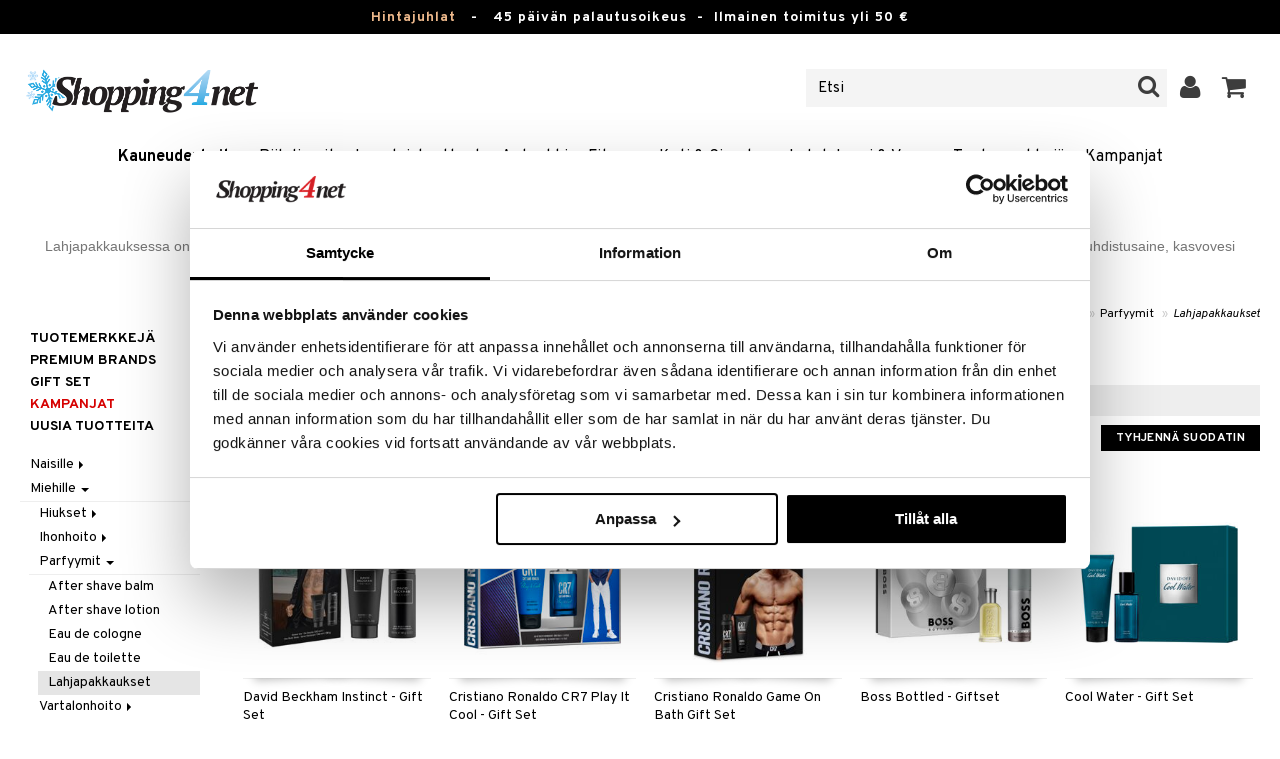

--- FILE ---
content_type: text/html; charset=utf-8
request_url: https://www.shopping4net.fi/Kauneudenhoito/Miehille/Parfyymit/Lahjapakkaukset.htm
body_size: 19615
content:


<!doctype html>
    <html class="no-js" 
    xmlns:og="http://opengraphprotocol.org/schema/"
    xmlns:fb="http://www.facebook.com/2008/fbml"
    xml:lang="fi-FI" lang="fi-FI">
    
<head>
	<meta charset="utf-8">
	<meta http-equiv="X-UA-Compatible" content="IE=edge,chrome=1">

	<title>Lahjapakkaukset - parfyymit - miehille | Shopping4net</title>

	<meta http-equiv="content-language" content="fi-FI" />
    <meta name="keywords" content="parfyymit, meikit, ihonhoito, kauneudenhoitotuotteet, kosmetiikka, lahjapakkaukset" />
    <meta name="description" content="Shopping4netist&auml; l&ouml;yd&auml;t laajan valikoiman meikkej&auml;, parfyymeja ja muita kauneudenhoitotuotteita esim. kategoriasta parfyymit - miehille l&ouml;yd&auml;t lahjapakkaukset." />
    <meta name="robots" content="index, follow" />
    <meta name="GOOGLEBOT" content="INDEX, FOLLOW" /> 
    <meta name="copyright" content="Copyright &copy;2026 - Shopping4net AB" />
	<meta name="viewport" content="width=device-width, initial-scale=1, maximum-scale=1" />
	
	
    

    <link href="//fonts.googleapis.com/css?family=Overpass:400,400i,600,700" rel="stylesheet" type="text/css">

	<link rel="stylesheet" href="/partner/shopping4net/css/shopping4net.min.css?v=251121100126">
    
    <link rel="shortcut icon" type="image/x-icon" href="/partner/shopping4net/favicon.ico?v=161018123302" />
    <link rel="image_src" type="image/png" href="/Common/Grpx/MainPage/S4n-logo-white-SE.png?v=251215093215" />
    
    <link rel="apple-touch-icon" sizes="144x144" href="/apple-touch-icon-144x144.png" />
    <link rel="apple-touch-icon" sizes="114x114" href="/apple-touch-icon-114x114.png" />
    <link rel="apple-touch-icon" sizes="72x72" href="/apple-touch-icon-72x72.png" />
    <link rel="apple-touch-icon" href="/apple-touch-icon.png" />


    <script type="text/javascript" src="/Common/Script/modernizr-2.6.1-respond-1.1.0.min.js"></script>
    <script type="text/javascript" src="/Common/Script/jquery-1.7.2.min.js"></script>
    <script type="text/javascript" src="/Common/Script/jquery.autocomplete.js"></script>
	<script type="text/javascript" src="/Common/Script/jquery.ba-dotimeout.min.js"></script>
	<script type="text/javascript" src="/Common/Script/jquery.validate.js"></script>
	<script type="text/javascript" src="/Common/Script/fsbase.js?v=230322152156"></script>
    <script type="text/javascript" src="/Common/Script/bootstrap.min.js"></script>

	<script type="text/javascript" src="/partner/shopping4net/script/newsletter.aspx?v=121019113058"></script>
    <link rel="canonical" href="https://www.shopping4net.fi/Kauneudenhoito/Miehille/Parfyymit/Lahjapakkaukset.htm" />
    
    <script id="Cookiebot" src="https://consent.cookiebot.com/uc.js" data-cbid="73c5e88f-02c7-4bae-a2ed-d6a05870fbd5" data-blockingmode="auto" type="text/javascript"></script>
<script data-cookieconsent="ignore">
    window.dataLayer = window.dataLayer || [];
    function gtag() {
        dataLayer.push(arguments);
    }
    gtag("consent", "default", {
        ad_personalization: "denied",
        ad_storage: "denied",
        ad_user_data: "denied",
        analytics_storage: "denied",
        functionality_storage: "denied",
        personalization_storage: "denied",
        security_storage: "granted",
        wait_for_update: 500,
    });
    gtag("set", "ads_data_redaction", true);
    gtag("set", "url_passthrough", true);
</script>

    
    <script async src="https://www.googletagmanager.com/gtag/js?id=G-S6T31C8XE4"></script><script> window.dataLayer = window.dataLayer || []; function gtag(){dataLayer.push(arguments);} gtag('js', new Date()); gtag('config', 'G-S6T31C8XE4'); gtag('config', 'AW-11067128067');</script>
    
        
	
    

        
</head>

<body class="country5 division7 C702-1-5">
<form name="aspnetForm" method="post" action="/Kauneudenhoito/Miehille/Parfyymit/Lahjapakkaukset.htm" id="aspnetForm">
<div>
<input type="hidden" name="__EVENTTARGET" id="__EVENTTARGET" value="" />
<input type="hidden" name="__EVENTARGUMENT" id="__EVENTARGUMENT" value="" />
<input type="hidden" name="__LASTFOCUS" id="__LASTFOCUS" value="" />
<input type="hidden" name="__VIEWSTATE" id="__VIEWSTATE" value="/[base64]" />
</div>

<script type="text/javascript">
//<![CDATA[
var theForm = document.forms['aspnetForm'];
if (!theForm) {
    theForm = document.aspnetForm;
}
function __doPostBack(eventTarget, eventArgument) {
    if (!theForm.onsubmit || (theForm.onsubmit() != false)) {
        theForm.__EVENTTARGET.value = eventTarget;
        theForm.__EVENTARGUMENT.value = eventArgument;
        theForm.submit();
    }
}
//]]>
</script>


<script src="/WebResource.axd?d=3AHth1Ib422Whd7ZEb51FrVuAvyxloGWH3uo3LAMbNcYnKYXOSFGlhpuQ4DnLJrnsrqnoYze23AMxoUETjSC95z4QXzvbZVxrGKedZGUGH41&amp;t=638901845280000000" type="text/javascript"></script>


<script src="/ScriptResource.axd?d=3wjjscZcFoU_JK2B62HFjamDIvy9J0fKZnmHGAumubc0-141ESac6waXXebd265VCocacJhS2y1OMKWlctHChIkNabug2Du71Q4APWVtACoRdAY8KPKCFhcWbLbW6zrVDtRNTJlCQ4AgOx8sYjJthoBplqqEIO5Z62l-1fYvqk41&amp;t=32e5dfca" type="text/javascript"></script>
<script src="/ScriptResource.axd?d=q6rOkcV0y3F868wUKhRq_6XhGakp1r8frWqPG_jNerS6petYXz4ycsD1nCkw5aUWkwdncWkfNOzmCXTbNMmsghMjp2OYGNr8ouBzDJmKcB9bzxTlcEOAunEbGeDNyOEK3EL3UnlizWJVxzYeJ11Uvj5gginTBS3JYSjnDShofCDUVC-IlwWAD8MmNTmIZjEC0&amp;t=32e5dfca" type="text/javascript"></script>
<div>

	<input type="hidden" name="__VIEWSTATEGENERATOR" id="__VIEWSTATEGENERATOR" value="3D3CF127" />
	<input type="hidden" name="__EVENTVALIDATION" id="__EVENTVALIDATION" value="/wEdACrmMjT6luwGaad2xZ5rAgMM/EzBZtHTZzXBAEMVYhUUMZzBdK+F7Cjij1d0rgPaCZStRno4K1Gnw08pab3CTGwtgA/cMdT3xZnOhqoVRI5O35tZXc1pYPjMvDttTgJX3NmtbWCS/h/hsCKA1CGfSBCvow9afQ88Shr3ZfLc/h26T6etoQdIgPGfzky1wsb83bcx7GwFS0stfckflUxaJBSLC3GRlrcBc8oiyMawJIVENeNObLYj/7usg7bGqM2K5D5A55hkJJ6W+1uZTVfTOZiyIPNrArp/6z5/uPRUcy24P9zEPaBnhWgui34QvIr9TxrVtXlfWMYV9sRGgLOWIs32cgfgrWTA9YGUXLsOy4hSc6MiQYXZkzigDxhPG5R6o+2fVmTYhSI6lHAFPXXVmGJRi7tCs3p5G3C1FhfZ6BDAtrwCu6vc99Ele7Z9LiPcH5p4SxmuLe2rWFjArQfK6NwFD2icId/IoZrSjj5BELP4Uu1ti8PYhzrFZXQYPfl24uzsXeleR0+/2itZjUqasKiBk9caf+zdjCKOANHk/rVTl334EB6Q03caspWhg/Sj4XEEpXMYEEdVQKQV5hR9gXNg/xWcRGjbAGDQdDMlGAyqFs/mvfnfDGWcFD6dTewIjcIB+Pj3fJwGMr+x/vsjr1k+fal9qnswfubqTGVS0MFRn1YF12ueyXiQtTkw+AZ5WcL4EJirnE4ADX233ylaF1DchHWNxRM9rfkXyRojeKRhfqTdwMmytjCtzUrLLB6yjyixmBzjsOh6HcovbCGNuyQ01z7EH1J02phF/T5AGNs3UqRguLKWNHkeNiA037zbLKbjrD8+NNg7UYHyAT06YyIijH+mYKUnNn9Krs+StRJJt5ok/31YEuWbAsqOFe9PSOeTDC5Lk6ngLg1sA52h1atOnCkJQDEQpla+a0wLjFUicg==" />
</div>
    
                         

    <script type="text/javascript">
//<![CDATA[
Sys.WebForms.PageRequestManager._initialize('ctl00$ScriptManager1', 'aspnetForm', ['tctl00$upnlSiteNav','','tctl00$SimpleCart$upnlSimpleCart','','tctl00$upnlSendPassword',''], [], [], 90, 'ctl00');
//]]>
</script>


    <div id="outer-wrap">
    <div id="inner-wrap">
    
    <div id="ctl00_upnlSiteNav">
	
            <nav id="site-nav" class="navbar navbar-inverse">
                <div class="top-border"><a href="/Kampanja.htm?KID=24331" style="color:#EDB88B;">Hintajuhlat</a>&nbsp;&nbsp;&nbsp;-&nbsp;&nbsp;&nbsp;<span class="top-border-extra1">45 päivän palautusoikeus&nbsp;&nbsp;-&nbsp;&nbsp;</span>Ilmainen toimitus yli 50 €</div>
                <div class="navbar-inner">
                    <div class="container-fluid">

                            
                            <a class="btn btn-menu" data-toggle="nav" title="Valikko">
                                <i class="icon-reorder icon-light"></i>
                            </a>
                        
                    
                        <a class="brand" href="https://www.shopping4net.fi"><img id="logo" src="/Common/Grpx/MainPage/S4n-logo-white-SE.png?v=251215093215" alt="Shopping4net" /></a>
                        
                        <div id="site-nav-controls">
                        
                            
                            <div id="cart-button" class="pull-right">
                                <a href="#cart" class="btn btn-cart" role="button" data-toggle="modal" title="Ostoskori"><i class="icon-shopping-cart"></i> <span class="btn-label">Ostoskori</span></a>
                            </div>
                            
                            
                            <div id="login-button" class="pull-right">
                                
                                
                                    <a href="https://www.shopping4net.fi/Kirjaudu-sisaeaen.htm" class="btn" title="Kirjaudu sisään">
                                        <i class="icon-user icon-light"></i>
                                    </a>
                                
                            </div>
                            
                            
                            <div id="search-container">
                                <div id="search-button" class="pull-right">
                                    <a href="#search-form" class="btn btn-search" data-toggle="search">
                                        <i class="icon-search"></i>
                                    </a>
                                </div>    
                                <div id="search-form" class="navbar-form pull-right">
                                    

<script type="text/javascript">
$(document).ready(function() { 
    // SIMPLESEARCH
    $("#search-form input[type='text']").focus(function() { this.select(); });
    //$("#search label").inFieldLabels({ fadeOpacity: 0.1 });
    $("#search-form input[type='text']").autocomplete("/SimpleSearchHandler.ashx", {
        selectFirst: false,
        minChars: 3,
        scrollHeight: 500,
        width: 322,
        max: 0,
        matchContains: true,
        cacheLength: 10,
        extraParams: { country: 5, partner: 1 },
        formatItem: function(data, i, n, value) {
            //make the suggestion look nice
            return "<div class=\"division" + value.split("::")[2] + "\"><img src=\"" + value.split("::")[3] + "\" /> " + value.split("::")[0] + "</div>";
        },
        formatResult: function(data, value) {
            //only show the suggestions and not the URLs in the list
            return value.split("::")[0];
        }
    }).result(function(event, data, formatted) {
        //redirect to the URL in the string
        var pieces = formatted.split("::");
        window.location.href = pieces[1];
    });
});
</script>

<div id="ctl00_searchUC_pnlSimpleSearch" class="input-append site-nav-search" onkeypress="javascript:return WebForm_FireDefaultButton(event, &#39;ctl00_searchUC_btnSimpleSearch&#39;)">
		
    <input name="ctl00$searchUC$tbSimpleSearch" type="text" id="ctl00_searchUC_tbSimpleSearch" placeholder="Etsi" /><a id="ctl00_searchUC_btnSimpleSearch" class="btn" UseSubmitBehavior="false" href="javascript:__doPostBack(&#39;ctl00$searchUC$btnSimpleSearch&#39;,&#39;&#39;)"><i class="icon-search"></i></a>

	</div>

                                </div>
                            </div>
                            
                        </div>



                    </div>
                </div>
                
                <div class="navbar-divisions">
                    <div class="container-fluid">
                        <a href="#" class="hidden-desktop divisions-toggle" data-toggle="divisions">
                            <strong>Kauneudenhoito</strong>
                            <i class="icon-chevron-down"></i>
                            <i class="icon-chevron-up"></i>
                        </a>
                        <ul class="division-list">
                            <li id="shopsmenu7" class="active"><a title="Tervetuloa kauneudenhoidon verkkokauppaan " href="https://www.shopping4net.fi/Kauneudenhoito.htm">Kauneudenhoito
</a></li><li id="shopsmenu1"><a title="Piilolinssit " href="https://www.shopping4net.fi/Piilolinssit.htm">Piilolinssit
</a></li><li id="shopsmenu5"><a title="Tervetuloa luontaistuotteiden verkkokauppaan " href="https://www.shopping4net.fi/Luontaistuotteet.htm">Luontaistuotteet
</a></li><li id="shopsmenu10"><a title="Apteekki " href="https://www.shopping4net.fi/Apteekki.htm">Apteekki
</a></li><li id="shopsmenu4"><a title="Osasto ravintolisille, proteiineille ja fittness-tuotteille " href="https://www.shopping4net.fi/Fitness.htm">Fitness
</a></li><li id="shopsmenu11"><a title="Koti & Sisustus " href="https://www.shopping4net.fi/Koti.htm">Koti & Sisustus
</a></li><li id="shopsmenu8"><a title="Lelut, pelit ja vauvatarvikkeet " href="https://www.shopping4net.fi/Leikkikalut.htm">Lelut, Lapsi & Vauva
</a></li><li id="shopsmenu3"><a title="Tervetuloa tulostustarvikkeiden verkkokauppaan " href="https://www.shopping4net.fi/Tulostustarvikkeet.htm">Tulostus
</a></li><li id="shopsmenubrand"><a title="Näytä kaikki tuotemerkit" href="https://www.shopping4net.fi/Tuotemerkkejae.htm">Tuotemerkkejä</a></li><li id="shopsmenucampaign"><a title="Näytä kaikki kampanjat" href="https://www.shopping4net.fi/Kampanja.htm">Kampanjat</a></li>
                        </ul>
                    </div>
                </div>

                
            </nav>
            
        
</div>

    
    <div id="ctl00_cphHeader_pnlHeader" class="jumbo visible-desktop">
	
        <header class="container-fluid">
            <div class="row-fluid">
                <!-- RELATED/EXTRA CONTENT -->
                <div id="ctl00_cphHeader_pnlIntro" class="span12 info">
		
                    <h1>Lahjapakkaukset</h1>
                    <p>Lahjapakkauksessa on yleens&auml; yksi normaalihintainen tuote ja sen lis&auml;ksi samaan sarjaan kuuluva tuote/tuotteet kokeiltavaksi. Kasvovoiteen mukana voi olla esim. puhdistusaine, kasvovesi tai kuorintavoide.</p>
                
	</div>
                <!-- /RELATED/EXTRA CONTENT -->
            </div>
        </header>
    
</div>

        
    <div id="page" class="container-fluid">
        
        
    
     

    <nav id="breadcrumbs">
        

<ul class="breadcrumb">
    <li><a href="https://www.shopping4net.fi" title="Shopping4net.fi | Piilolinssit mustepatruunat linssit parfyymit meikit luontaistuotteet">Shopping4net</a> <span class="divider">&raquo;</span></li><li><a href="https://www.shopping4net.fi/Kauneudenhoito.htm" title="meikit, parfyymit, ihonhoito, kauneudenhoitotuotteet, kosmetiikka">Kauneudenhoito</a> <span class="divider">&raquo;</span></li><li><a href="https://www.shopping4net.fi/Kauneudenhoito.htm" title="Kauneudenhoito, Miehille">Miehille</a> <span class="divider">&raquo;</span></li><li><a href="https://www.shopping4net.fi/Kauneudenhoito.htm" title="Kauneudenhoito, Miehille, Parfyymit">Parfyymit</a> <span class="divider">&raquo;</span></li><li class="active"><a href="https://www.shopping4net.fi/Kauneudenhoito/Miehille/Parfyymit/Lahjapakkaukset.htm" title="Kauneudenhoito, Miehille, Parfyymit, Lahjapakkaukset">Lahjapakkaukset</a></li>
</ul>
    </nav>

    <div class="row-fluid">

        <div id="main-content" class="span10 pull-right">

            
            
            <div class="row-fluid">
            
                <div class="span6 list-heading">
                    <h2 style="margin: 0;">Lahjapakkaukset</h2>
                </div>
            </div>

            <div id="ctl00_cphMain_pnlMainContent" class="product-list-container">
	
                <div id="ctl00_cphMain_pnlFilterSorting">
		
                    <div style="text-align:center">
                        <h2>Järjestä tai suodata jotta löydät suosikkisi helposti:</h2>
                    </div>
                    <div class="list-controls clearfix">
                        
                        <select name="ctl00$cphMain$ddlBrandFilter" onchange="javascript:setTimeout(&#39;__doPostBack(\&#39;ctl00$cphMain$ddlBrandFilter\&#39;,\&#39;\&#39;)&#39;, 0)" id="ctl00_cphMain_ddlBrandFilter">
			<option selected="selected" value="">N&#228;yt&#228; kaikki (Tuotemerkki)</option>
			<option value="HB">Boss</option>
			<option value="EE">CARL&amp;SON</option>
			<option value="X3">Cristiano Ronaldo</option>
			<option value="DB">David Beckham</option>
			<option value="DO">Davidoff</option>
			<option value="GB">Gant</option>
			<option value="KL">Karl Lagerfeld</option>
			<option value="MK">Michael Kors</option>
			<option value="P3">Police</option>
			<option value="TH">Tommy Hilfiger</option>

		</select>
                        
                        <select name="ctl00$cphMain$ddlSorting" onchange="javascript:setTimeout(&#39;__doPostBack(\&#39;ctl00$cphMain$ddlSorting\&#39;,\&#39;\&#39;)&#39;, 0)" id="ctl00_cphMain_ddlSorting">
			<option value="2">Hinta (edullisin ensin)</option>
			<option value="3">Hinta (kallein ensin)</option>
			<option value="6">Kampanja</option>
			<option value="0">Nimi (A-&#214;)</option>
			<option value="1">Nimi (&#214;-A)</option>
			<option selected="selected" value="5">J&#228;rjestys: Suosituimmuus</option>
			<option value="8">Tuotemerkki</option>
			<option value="4">Uusimmat tuotteet</option>

		</select>
                        <a href="https://www.shopping4net.fi/Kauneudenhoito/Miehille/Parfyymit/Lahjapakkaukset.htm" id="ctl00_cphMain_aResetFilter" class="btn btn-primary pull-right">Tyhjennä suodatin</a>
                    </div>
                
	</div>
            
                
                
                        
                        
                        
                            <ul class="product-list thumbnails">
                        
                            <li id="ctl00_cphMain_rptProductList_ctl00_liProductList" class="product span2 item0">
                                

<div style="position: absolute;">

</div>

<a href="https://www.shopping4net.fi/Kauneudenhoito/Miehille/Parfyymit/Lahjapakkaukset/Beyond-Forever-Gift-Set.htm" id="ctl00_cphMain_rptProductList_ctl00_product_list_item_aProduct" class="thumbnail">
    <div class="image-container">
        
        <img src="/Common/PCCs/Products/Grpx/C4Net/Img-CDBH3-DB-1-XX-XX-small.jpg" id="ctl00_cphMain_rptProductList_ctl00_product_list_item_imgProduct" class="product-image" alt="David Beckham Instinct - Gift Set" />
        
    </div>
    
    <p class="caption">
        <strong class="name2l">David Beckham Instinct - Gift Set</strong><br />
        <span class="manufacturer">David Beckham</span>
        <small class="desc">Instinct shower gel 150ml + deodorant spray 150ml</small>
    </p>
    
    

<span class="prices">
    <span class="price"><strong><span class="amount">14,12</span> <span class="currency">€</span></strong></span>
    
    <span class="price-rec"></span>
    
    
</span>

    
    <input type="hidden" name="ctl00$cphMain$rptProductList$ctl00$product_list_item$hdnArticleID" id="ctl00_cphMain_rptProductList_ctl00_product_list_item_hdnArticleID" />
    
    
    
    
</a>
                            </li>
                        
                        
                        
                        
                            <li id="ctl00_cphMain_rptProductList_ctl01_liProductList" class="product span2 item1">
                                

<div style="position: absolute;">

</div>

<a href="https://www.shopping4net.fi/Kauneudenhoito/Miehille/Parfyymit/Lahjapakkaukset/CR7-Game-on-Gift-Set-30ml.htm" id="ctl00_cphMain_rptProductList_ctl01_product_list_item_aProduct" class="thumbnail">
    <div class="image-container">
        
        <img src="/Common/PCCs/Products/Grpx/C4Net/Img-CCR19-X3-1-XX-XX-small.jpg" id="ctl00_cphMain_rptProductList_ctl01_product_list_item_imgProduct" class="product-image" alt="Cristiano Ronaldo CR7 Play It Cool - Gift Set" />
        
    </div>
    
    <p class="caption">
        <strong class="name2l">Cristiano Ronaldo CR7 Play It Cool - Gift Set</strong><br />
        <span class="manufacturer">Cristiano Ronaldo</span>
        <small class="desc">CR7 Play It Cool edt 30 ml + suihkugeeli 150 ml</small>
    </p>
    
    

<span class="prices">
    <span class="price"><strong><span class="amount">27,95</span> <span class="currency">€</span></strong></span>
    
    <span class="price-rec"></span>
    
    
</span>

    
    <input type="hidden" name="ctl00$cphMain$rptProductList$ctl01$product_list_item$hdnArticleID" id="ctl00_cphMain_rptProductList_ctl01_product_list_item_hdnArticleID" />
    
    
    
    
</a>
                            </li>
                        
                        
                        
                        
                            <li id="ctl00_cphMain_rptProductList_ctl02_liProductList" class="product span2 item2">
                                

<div style="position: absolute;">

</div>

<a href="https://www.shopping4net.fi/Kauneudenhoito/Miehille/Parfyymit/Lahjapakkaukset/Cristiano-Ronaldo-Game-On-Bath-Gift-Set.htm" id="ctl00_cphMain_rptProductList_ctl02_product_list_item_aProduct" class="thumbnail">
    <div class="image-container">
        
        <img src="/Common/PCCs/Products/Grpx/C4Net/Img-CCR26-X3-1-XX-XX-small.jpg" id="ctl00_cphMain_rptProductList_ctl02_product_list_item_imgProduct" class="product-image" alt="Cristiano Ronaldo Game On Bath Gift Set" />
        
    </div>
    
    <p class="caption">
        <strong class="name2l">Cristiano Ronaldo Game On Bath Gift Set</strong><br />
        <span class="manufacturer">Cristiano Ronaldo</span>
        <small class="desc">Cristiano Ronaldo CR7 Game On - vartalosuihke 150 ml + suihkugeeli 150 ml</small>
    </p>
    
    
    <span class="watch">Seuraa</span>
    <input type="hidden" name="ctl00$cphMain$rptProductList$ctl02$product_list_item$hdnArticleID" id="ctl00_cphMain_rptProductList_ctl02_product_list_item_hdnArticleID" />
    
    
    
    
</a>
                            </li>
                        
                        
                        
                        
                            <li id="ctl00_cphMain_rptProductList_ctl03_liProductList" class="product span2 item3">
                                

<div style="position: absolute;">

</div>

<a href="https://www.shopping4net.fi/Kauneudenhoito/Miehille/Parfyymit/Lahjapakkaukset/Boss-Bottled-Giftset.htm" id="ctl00_cphMain_rptProductList_ctl03_product_list_item_aProduct" class="thumbnail">
    <div class="image-container">
        
        <img src="/Common/PCCs/Products/Grpx/C4Net/Img-CBHB3-HB-1-XX-XX-small.jpg" id="ctl00_cphMain_rptProductList_ctl03_product_list_item_imgProduct" class="product-image" alt="Boss Bottled - Giftset" />
        
    </div>
    
    <p class="caption">
        <strong class="name2l">Boss Bottled - Giftset</strong><br />
        <span class="manufacturer">Boss</span>
        <small class="desc">Boss Bottled Eau de toilette 50ml + Boss Bottled Deodorant Spray 150ml</small>
    </p>
    
    

<span class="prices">
    <span class="price"><strong><span class="amount">95,94</span> <span class="currency">€</span></strong></span>
    
    <span class="price-rec"></span>
    
    
</span>

    
    <input type="hidden" name="ctl00$cphMain$rptProductList$ctl03$product_list_item$hdnArticleID" id="ctl00_cphMain_rptProductList_ctl03_product_list_item_hdnArticleID" />
    
    
    
    
</a>
                            </li>
                        
                        
                        
                        
                            <li id="ctl00_cphMain_rptProductList_ctl04_liProductList" class="product span2 item4">
                                

<div style="position: absolute;">

</div>

<a href="https://www.shopping4net.fi/Kauneudenhoito/Miehille/Parfyymit/Lahjapakkaukset/Cool-Water-Gift-Set.htm" id="ctl00_cphMain_rptProductList_ctl04_product_list_item_aProduct" class="thumbnail">
    <div class="image-container">
        
        <img src="/Common/PCCs/Products/Grpx/C4Net/Img-CCOO5-DO-1-XX-XX-small.jpg" id="ctl00_cphMain_rptProductList_ctl04_product_list_item_imgProduct" class="product-image" alt="Cool Water - Gift Set" />
        
    </div>
    
    <p class="caption">
        <strong class="name2l">Cool Water - Gift Set</strong><br />
        <span class="manufacturer">Davidoff</span>
        <small class="desc">Cool Water Eau de Toilette 40 ml + Suihkugeeli 75 ml</small>
    </p>
    
    

<span class="prices">
    <span class="price"><strong><span class="amount">34,95</span> <span class="currency">€</span></strong></span>
    
    <span class="price-rec"></span>
    
    
</span>

    
    <input type="hidden" name="ctl00$cphMain$rptProductList$ctl04$product_list_item$hdnArticleID" id="ctl00_cphMain_rptProductList_ctl04_product_list_item_hdnArticleID" />
    
    
    
    
</a>
                            </li>
                        
                        
                        
                        
                            <li id="ctl00_cphMain_rptProductList_ctl05_liProductList" class="first product span2 item5">
                                

<div style="position: absolute;">

</div>

<a href="https://www.shopping4net.fi/Kauneudenhoito/Miehille/Parfyymit/Lahjapakkaukset/Carl-Son-Stay-Fresh-Kit.htm" id="ctl00_cphMain_rptProductList_ctl05_product_list_item_aProduct" class="thumbnail">
    <div class="image-container">
        
        <img src="/Common/PCCs/Products/Grpx/C4Net/Img-CCS18-EE-1-XX-XX-small.jpg" id="ctl00_cphMain_rptProductList_ctl05_product_list_item_imgProduct" class="product-image" alt="Carl&amp;Son Stay Fresh Kit" />
        
    </div>
    
    <p class="caption">
        <strong class="name2l">Carl&Son Stay Fresh Kit</strong><br />
        <span class="manufacturer">CARL&SON</span>
        <small class="desc">Setti miehille sis&auml;lt&auml;en Shower Gelin ja Antiperspirant Deodorantin</small>
    </p>
    
    

<span class="prices">
    <span class="price"><strong><span class="amount">24,95</span> <span class="currency">€</span></strong></span>
    
    <span class="price-rec"></span>
    
    
</span>

    
    <input type="hidden" name="ctl00$cphMain$rptProductList$ctl05$product_list_item$hdnArticleID" id="ctl00_cphMain_rptProductList_ctl05_product_list_item_hdnArticleID" />
    
    
    
    
</a>
                            </li>
                        
                        
                        
                        
                            <li id="ctl00_cphMain_rptProductList_ctl06_liProductList" class="product span2 item6">
                                

<div style="position: absolute;">

</div>

<a href="https://www.shopping4net.fi/Kauneudenhoito/Miehille/Parfyymit/Lahjapakkaukset/GANT-Gift-Set.htm" id="ctl00_cphMain_rptProductList_ctl06_product_list_item_aProduct" class="thumbnail">
    <div class="image-container">
        
        <img src="/Common/PCCs/Products/Grpx/C4Net/Img-CGN12-GB-1-XX-XX-small.jpg" id="ctl00_cphMain_rptProductList_ctl06_product_list_item_imgProduct" class="product-image" alt="GANT - Gift Set" />
        
    </div>
    
    <p class="caption">
        <strong class="name2l">GANT - Gift Set</strong><br />
        <span class="manufacturer">Gant</span>
        <small class="desc">Gant EdT 50 ml + deodoranttistick 75 g</small>
    </p>
    
    

<span class="prices">
    <span class="price"><strong><span class="amount">50,95</span> <span class="currency">€</span></strong></span>
    
    <span class="price-rec"></span>
    
    
</span>

    
    <input type="hidden" name="ctl00$cphMain$rptProductList$ctl06$product_list_item$hdnArticleID" id="ctl00_cphMain_rptProductList_ctl06_product_list_item_hdnArticleID" />
    
    <div id="ctl00_cphMain_rptProductList_ctl06_product_list_item_divEmblemBubble" class="rotated campaign gift bubble"><small>Lahja!</small></div>
    
    
</a>
                            </li>
                        
                        
                        
                        
                            <li id="ctl00_cphMain_rptProductList_ctl07_liProductList" class="product span2 item7">
                                

<div style="position: absolute;">

</div>

<a href="https://www.shopping4net.fi/Kauneudenhoito/Miehille/Parfyymit/Lahjapakkaukset/GANT-Ivy-Gift-Set.htm" id="ctl00_cphMain_rptProductList_ctl07_product_list_item_aProduct" class="thumbnail">
    <div class="image-container">
        
        <img src="/Common/PCCs/Products/Grpx/C4Net/Img-CGN13-GB-1-XX-XX-small.jpg" id="ctl00_cphMain_rptProductList_ctl07_product_list_item_imgProduct" class="product-image" alt="GANT Ivy - Gift Set" />
        
    </div>
    
    <p class="caption">
        <strong class="name2l">GANT Ivy - Gift Set</strong><br />
        <span class="manufacturer">Gant</span>
        <small class="desc">GANT Lahjasetti Ivy EdT 50 ml + Hiusten ja vartalon shampoo 200 ml</small>
    </p>
    
    

<span class="prices">
    <span class="price"><strong><span class="amount">49,95</span> <span class="currency">€</span></strong></span>
    
    <span class="price-rec"></span>
    
    
</span>

    
    <input type="hidden" name="ctl00$cphMain$rptProductList$ctl07$product_list_item$hdnArticleID" id="ctl00_cphMain_rptProductList_ctl07_product_list_item_hdnArticleID" />
    
    <div id="ctl00_cphMain_rptProductList_ctl07_product_list_item_divEmblemBubble" class="rotated campaign gift bubble"><small>Lahja!</small></div>
    
    
</a>
                            </li>
                        
                        
                        
                        
                            <li id="ctl00_cphMain_rptProductList_ctl08_liProductList" class="product span2 item8">
                                

<div style="position: absolute;">

</div>

<a href="https://www.shopping4net.fi/Kauneudenhoito/Miehille/Parfyymit/Lahjapakkaukset/Karl-Lagerfeld-Ikonik-Pour-Homme-Gift-Set.htm" id="ctl00_cphMain_rptProductList_ctl08_product_list_item_aProduct" class="thumbnail">
    <div class="image-container">
        
        <img src="/Common/PCCs/Products/Grpx/C4Net/Img-CKL13-KL-1-XX-XX-small.jpg" id="ctl00_cphMain_rptProductList_ctl08_product_list_item_imgProduct" class="product-image" alt="Karl Lagerfeld Ikonik Pour Homme - Gift Set" />
        
    </div>
    
    <p class="caption">
        <strong class="name2l">Karl Lagerfeld Ikonik Pour Homme - Gift Set</strong><br />
        <span class="manufacturer">Karl Lagerfeld</span>
        <small class="desc">Karl Lagerfeld Ikonik Pour Homme edp 60ml + 7,5ml</small>
    </p>
    
    

<span class="prices">
    <span class="price"><strong><span class="amount">48,95</span> <span class="currency">€</span></strong></span>
    
    <span class="price-rec"></span>
    
    
</span>

    
    <input type="hidden" name="ctl00$cphMain$rptProductList$ctl08$product_list_item$hdnArticleID" id="ctl00_cphMain_rptProductList_ctl08_product_list_item_hdnArticleID" />
    
    <div id="ctl00_cphMain_rptProductList_ctl08_product_list_item_divEmblemBubble" class="rotated campaign gift bubble"><small>Lahja!</small></div>
    
    
</a>
                            </li>
                        
                        
                        
                        
                            <li id="ctl00_cphMain_rptProductList_ctl09_liProductList" class="product span2 item9">
                                

<div style="position: absolute;">

</div>

<a href="https://www.shopping4net.fi/Kauneudenhoito/Miehille/Parfyymit/Lahjapakkaukset/Police-To-Be-Tattooart-For-Man-Gift-Set.htm" id="ctl00_cphMain_rptProductList_ctl09_product_list_item_aProduct" class="thumbnail">
    <div class="image-container">
        
        <img src="/Common/PCCs/Products/Grpx/C4Net/Img-CPC15-P3-1-XX-XX-small.jpg" id="ctl00_cphMain_rptProductList_ctl09_product_list_item_imgProduct" class="product-image" alt="Police Rich Guy - Gift Set" />
        
    </div>
    
    <p class="caption">
        <strong class="name2l">Police Rich Guy - Gift Set</strong><br />
        <span class="manufacturer">Police</span>
        <small class="desc">Police Rich Guy edt 30ml + suihkugeeli 100ml</small>
    </p>
    
    

<span class="prices">
    <span class="price"><strong><span class="amount">19,95</span> <span class="currency">€</span></strong></span>
    
    <span class="price-rec"></span>
    
    
</span>

    
    <input type="hidden" name="ctl00$cphMain$rptProductList$ctl09$product_list_item$hdnArticleID" id="ctl00_cphMain_rptProductList_ctl09_product_list_item_hdnArticleID" />
    
    
    
    
</a>
                            </li>
                        
                        
                        
                        
                            <li id="ctl00_cphMain_rptProductList_ctl10_liProductList" class="first product span2 item10">
                                

<div style="position: absolute;">

</div>

<a href="https://www.shopping4net.fi/Kauneudenhoito/Miehille/Parfyymit/Lahjapakkaukset/Cristiano-Ronaldo-CR7-Fearless-Gift-Set.htm" id="ctl00_cphMain_rptProductList_ctl10_product_list_item_aProduct" class="thumbnail">
    <div class="image-container">
        
        <img src="/Common/PCCs/Products/Grpx/C4Net/Img-CCR30-X3-1-XX-XX-small.jpg" id="ctl00_cphMain_rptProductList_ctl10_product_list_item_imgProduct" class="product-image" alt="Cristiano Ronaldo CR7 Fearless - Gift Set" />
        
    </div>
    
    <p class="caption">
        <strong class="name2l">Cristiano Ronaldo CR7 Fearless - Gift Set</strong><br />
        <span class="manufacturer">Cristiano Ronaldo</span>
        <small class="desc">Cristiano Ronaldo CR7 Fearless edt 30ml + suihkugeeli 150ml</small>
    </p>
    
    

<span class="prices">
    <span class="price"><strong><span class="amount">28,95</span> <span class="currency">€</span></strong></span>
    
    <span class="price-rec"></span>
    
    
</span>

    
    <input type="hidden" name="ctl00$cphMain$rptProductList$ctl10$product_list_item$hdnArticleID" id="ctl00_cphMain_rptProductList_ctl10_product_list_item_hdnArticleID" />
    
    
    
    
</a>
                            </li>
                        
                        
                        
                        
                            <li id="ctl00_cphMain_rptProductList_ctl11_liProductList" class="product span2 item11">
                                

<div style="position: absolute;">

</div>

<a href="https://www.shopping4net.fi/Kauneudenhoito/Miehille/Parfyymit/Lahjapakkaukset/Cristiano-Ronaldo-Discover-Gift-Set.htm" id="ctl00_cphMain_rptProductList_ctl11_product_list_item_aProduct" class="thumbnail">
    <div class="image-container">
        
        <img src="/Common/PCCs/Products/Grpx/C4Net/Img-CCR31-X3-1-XX-XX-small.jpg" id="ctl00_cphMain_rptProductList_ctl11_product_list_item_imgProduct" class="product-image" alt="Cristiano Ronaldo Discover - Gift Set" />
        
    </div>
    
    <p class="caption">
        <strong class="name2l">Cristiano Ronaldo Discover - Gift Set</strong><br />
        <span class="manufacturer">Cristiano Ronaldo</span>
        <small class="desc">Cristiano Ronaldo Discover Eau de toilette 30 ml + Suihkugeeli 150 ml</small>
    </p>
    
    

<span class="prices">
    <span class="price"><strong><span class="amount">27,95</span> <span class="currency">€</span></strong></span>
    
    <span class="price-rec"></span>
    
    
</span>

    
    <input type="hidden" name="ctl00$cphMain$rptProductList$ctl11$product_list_item$hdnArticleID" id="ctl00_cphMain_rptProductList_ctl11_product_list_item_hdnArticleID" />
    
    
    
    
</a>
                            </li>
                        
                        
                        
                        
                            <li id="ctl00_cphMain_rptProductList_ctl12_liProductList" class="product span2 item12">
                                

<div style="position: absolute;">

</div>

<a href="https://www.shopping4net.fi/Kauneudenhoito/Miehille/Parfyymit/Lahjapakkaukset/Michael-Kors-Pour-Homme-Gift-Set.htm" id="ctl00_cphMain_rptProductList_ctl12_product_list_item_aProduct" class="thumbnail">
    <div class="image-container">
        
        <img src="/Common/PCCs/Products/Grpx/C4Net/Img-CMK37-MK-1-XX-XX-small.jpg" id="ctl00_cphMain_rptProductList_ctl12_product_list_item_imgProduct" class="product-image" alt="Michael Kors Pour Homme - Gift Set" />
        
    </div>
    
    <p class="caption">
        <strong class="name2l">Michael Kors Pour Homme - Gift Set</strong><br />
        <span class="manufacturer">Michael Kors</span>
        <small class="desc">Michael Kors Pour Homme EdP 50 ml + Suihkugeeli 50 ml + After Shave Balm 50 ml</small>
    </p>
    
    

<span class="prices">
    <span class="price"><strong><span class="amount">99,95</span> <span class="currency">€</span></strong></span>
    
    <span class="price-rec"></span>
    
    
</span>

    
    <input type="hidden" name="ctl00$cphMain$rptProductList$ctl12$product_list_item$hdnArticleID" id="ctl00_cphMain_rptProductList_ctl12_product_list_item_hdnArticleID" />
    
    <div id="ctl00_cphMain_rptProductList_ctl12_product_list_item_divEmblemBubble" class="rotated campaign gift bubble"><small>Lahja!</small></div>
    
    
</a>
                            </li>
                        
                        
                        
                        
                            <li id="ctl00_cphMain_rptProductList_ctl13_liProductList" class="product span2 item13">
                                

<div style="position: absolute;">

</div>

<a href="https://www.shopping4net.fi/Kauneudenhoito/Miehille/Parfyymit/Lahjapakkaukset/Tommy-Gift-Set.htm" id="ctl00_cphMain_rptProductList_ctl13_product_list_item_aProduct" class="thumbnail">
    <div class="image-container">
        
        <img src="/Common/PCCs/Products/Grpx/C4Net/Img-CTHIX-TH-1-XX-XX-small.jpg" id="ctl00_cphMain_rptProductList_ctl13_product_list_item_imgProduct" class="product-image" alt="Tommy - Gift Set" />
        
    </div>
    
    <p class="caption">
        <strong class="name2l">Tommy - Gift Set</strong><br />
        <span class="manufacturer">Tommy Hilfiger</span>
        <small class="desc">Tommy edt 50 ml + Suihkugeeli 100 ml</small>
    </p>
    
    

<span class="prices">
    <span class="price"><strong><span class="amount">55,95</span> <span class="currency">€</span></strong></span>
    
    <span class="price-rec"></span>
    
    
</span>

    
    <input type="hidden" name="ctl00$cphMain$rptProductList$ctl13$product_list_item$hdnArticleID" id="ctl00_cphMain_rptProductList_ctl13_product_list_item_hdnArticleID" />
    
    <div id="ctl00_cphMain_rptProductList_ctl13_product_list_item_divEmblemBubble" class="rotated campaign gift bubble"><small>Lahja!</small></div>
    
    
</a>
                            </li>
                        
                        </ul>
                    
            
                <!-- RELATED/EXTRA CONTENT -->
                
                <!-- /RELATED/EXTRA CONTENT -->

            
</div>
                
            <div id="ctl00_cphMain_pnlPaging">
	
                
            
</div>

        </div>
        
        <nav id="sub-nav" class="span2">
            

<nav id="nav" role="navigation">

<button class="close hidden-desktop" data-toggle="nav">&times;</button>

<div class="block">




<ul class="nav nav-list hl-nav">
    
    
        <li><a id="ctl00_cphMain_divisionnav_hlShopByBrand" href="https://www.shopping4net.fi/Kauneudenhoito/Tuotemerkki.htm">Tuotemerkkejä</a></li>
    
        <li><a id="ctl00_cphMain_divisionnav_hlPremiumBrands" href="https://www.shopping4net.fi/Kauneudenhoito/Premium-Brands.htm">PREMIUM BRANDS</a></li>
    
        <li><a id="ctl00_cphMain_divisionnav_hlGiftSet" href="/Kauneudenhoito/Kampanja.htm?KID=10699">GIFT SET</a></li>
    
    <li class="hl-camps"><a id="ctl00_cphMain_divisionnav_hlCamps" href="https://www.shopping4net.fi/Kauneudenhoito/Kampanja.htm">Kampanjat</a></li>
    
        <li><a id="ctl00_cphMain_divisionnav_hlNews" href="https://www.shopping4net.fi/Kauneudenhoito/Uusia-tuotteita.htm">Uusia tuotteita</a></li>
    
</ul>


<div id="ctl00_cphMain_divisionnav_pnlTreeMenu" class="treemenu">
	
    <ul class="nav nav-list fs-tree root"><li class=""><a href="#C701" class="collapsed" data-toggle="collapse">Naisille&nbsp;<i class="caret"></i></a></li><ul class="nav nav-list collapse sub1" id="C701"><li class=""><a href="#C701-5" class="collapsed" data-toggle="collapse">Hiukset&nbsp;<i class="caret"></i></a></li><ul class="nav nav-list collapse sub2" id="C701-5"><li><a href="https://www.shopping4net.fi/Kauneudenhoito/Naisille/Hiukset/Gift-Set.htm">Gift Set</a></li><li><a href="https://www.shopping4net.fi/Kauneudenhoito/Naisille/Hiukset/Harjat-Kammat.htm">Harjat / Kammat</a></li><li><a href="https://www.shopping4net.fi/Kauneudenhoito/Naisille/Hiukset/Hiuskuurit.htm">Hiuskuurit</a></li><li><a href="https://www.shopping4net.fi/Kauneudenhoito/Naisille/Hiukset/Hiustenlaehtoe.htm">Hiustenl&#228;ht&#246;</a></li><li><a href="https://www.shopping4net.fi/Kauneudenhoito/Naisille/Hiukset/Hiusvaeri.htm">Hiusv&#228;ri</a></li><li><a href="https://www.shopping4net.fi/Kauneudenhoito/Naisille/Hiukset/Hoitoaineet.htm">Hoitoaineet</a></li><li><a href="https://www.shopping4net.fi/Kauneudenhoito/Naisille/Hiukset/Koristeita.htm">Koristeita</a></li><li><a href="https://www.shopping4net.fi/Kauneudenhoito/Naisille/Hiukset/Kuivashamppoo.htm">Kuivashamppoo</a></li><li><a href="https://www.shopping4net.fi/Kauneudenhoito/Naisille/Hiukset/Leave-in-hoitoaine.htm">Leave-in hoitoaine</a></li><li class=""><a href="#C701-5-5" class="collapsed" data-toggle="collapse">Muotoilu&nbsp;<i class="caret"></i></a></li><ul class="nav nav-list collapse sub3" id="C701-5-5"><li><a href="https://www.shopping4net.fi/Kauneudenhoito/Naisille/Hiukset/Muotoilu/Hiussuihkeet.htm">Hiussuihkeet</a></li><li><a href="https://www.shopping4net.fi/Kauneudenhoito/Naisille/Hiukset/Muotoilu/Kiharat.htm">Kiharat</a></li><li><a href="https://www.shopping4net.fi/Kauneudenhoito/Naisille/Hiukset/Muotoilu/Kiilto-Antifrizz.htm">Kiilto &amp; Antifrizz</a></li><li><a href="https://www.shopping4net.fi/Kauneudenhoito/Naisille/Hiukset/Muotoilu/Laempoesuojat.htm">L&#228;mp&#246;suojat</a></li><li><a href="https://www.shopping4net.fi/Kauneudenhoito/Naisille/Hiukset/Muotoilu/Tuuheuttavat-tuotteet.htm">Tuuheuttavat tuotteet</a></li><li><a href="https://www.shopping4net.fi/Kauneudenhoito/Naisille/Hiukset/Muotoilu/Vaha-Geeli.htm">Vaha &amp; Geeli</a></li></ul><li><a href="https://www.shopping4net.fi/Kauneudenhoito/Naisille/Hiukset/Saehkoelaitteet.htm">S&#228;hk&#246;laitteet</a></li><li><a href="https://www.shopping4net.fi/Kauneudenhoito/Naisille/Hiukset/Sampoot.htm">Sampoot</a></li><li><a href="https://www.shopping4net.fi/Kauneudenhoito/Naisille/Hiukset/Tehohoitoa.htm">Tehohoitoa</a></li></ul><li class=""><a href="#C701-4" class="collapsed" data-toggle="collapse">Ihonhoito&nbsp;<i class="caret"></i></a></li><ul class="nav nav-list collapse sub2" id="C701-4"><li><a href="https://www.shopping4net.fi/Kauneudenhoito/Naisille/Ihonhoito/Aurinkotuotteet.htm">Aurinkotuotteet</a></li><li><a href="https://www.shopping4net.fi/Kauneudenhoito/Naisille/Ihonhoito/Erikoistuotteet.htm">Erikoistuotteet</a></li><li><a href="https://www.shopping4net.fi/Kauneudenhoito/Naisille/Ihonhoito/Itseruskettavat-tuotteet.htm">Itseruskettavat tuotteet</a></li><li><a href="https://www.shopping4net.fi/Kauneudenhoito/Naisille/Ihonhoito/Karvojen-poisto.htm">Karvojen poisto</a></li><li class=""><a href="#C701-4-1" class="collapsed" data-toggle="collapse">Kasvojen hoito&nbsp;<i class="caret"></i></a></li><ul class="nav nav-list collapse sub3" id="C701-4-1"><li><a href="https://www.shopping4net.fi/Kauneudenhoito/Naisille/Ihonhoito/Kasvojen-hoito/Kasvovesi.htm">Kasvovesi</a></li><li><a href="https://www.shopping4net.fi/Kauneudenhoito/Naisille/Ihonhoito/Kasvojen-hoito/Puhdistus.htm">Puhdistus</a></li><li><a href="https://www.shopping4net.fi/Kauneudenhoito/Naisille/Ihonhoito/Kasvojen-hoito/Silmaemeikinpoisto.htm">Silm&#228;meikinpoisto</a></li></ul><li class=""><a href="#C701-4-2" class="collapsed" data-toggle="collapse">Kasvovoiteet&nbsp;<i class="caret"></i></a></li><ul class="nav nav-list collapse sub3" id="C701-4-2"><li><a href="https://www.shopping4net.fi/Kauneudenhoito/Naisille/Ihonhoito/Kasvovoiteet/Herkkae-iho.htm">Herkk&#228; iho</a></li><li><a href="https://www.shopping4net.fi/Kauneudenhoito/Naisille/Ihonhoito/Kasvovoiteet/Kuiva-iho.htm">Kuiva iho</a></li><li><a href="https://www.shopping4net.fi/Kauneudenhoito/Naisille/Ihonhoito/Kasvovoiteet/Normaali-iho.htm">Normaali iho</a></li><li><a href="https://www.shopping4net.fi/Kauneudenhoito/Naisille/Ihonhoito/Kasvovoiteet/Rasvainen-iho.htm">Rasvainen iho</a></li></ul><li><a href="https://www.shopping4net.fi/Kauneudenhoito/Naisille/Ihonhoito/Kosmetiikkalaukkuja.htm">Kosmetiikkalaukkuja</a></li><li><a href="https://www.shopping4net.fi/Kauneudenhoito/Naisille/Ihonhoito/Kuorinta.htm">Kuorinta</a></li><li><a href="https://www.shopping4net.fi/Kauneudenhoito/Naisille/Ihonhoito/Lahjapakkaukset.htm">Lahjapakkaukset</a></li><li><a href="https://www.shopping4net.fi/Kauneudenhoito/Naisille/Ihonhoito/Naamiot.htm">Naamiot</a></li><li><a href="https://www.shopping4net.fi/Kauneudenhoito/Naisille/Ihonhoito/Seerumit.htm">Seerumit</a></li><li><a href="https://www.shopping4net.fi/Kauneudenhoito/Naisille/Ihonhoito/Silmaenympaerysvoiteet.htm">Silm&#228;nymp&#228;rysvoiteet</a></li></ul><li class=""><a href="#C701-7" class="collapsed" data-toggle="collapse">Korut&nbsp;<i class="caret"></i></a></li><ul class="nav nav-list collapse sub2" id="C701-7"><li><a href="https://www.shopping4net.fi/Kauneudenhoito/Naisille/Korut/Kaulakorut.htm">Kaulakorut</a></li><li><a href="https://www.shopping4net.fi/Kauneudenhoito/Naisille/Korut/Korvakorut.htm">Korvakorut</a></li><li><a href="https://www.shopping4net.fi/Kauneudenhoito/Naisille/Korut/Rannekorut.htm">Rannekorut</a></li><li><a href="https://www.shopping4net.fi/Kauneudenhoito/Naisille/Korut/Sormuksia.htm">Sormuksia</a></li></ul><li class=""><a href="#C701-6" class="collapsed" data-toggle="collapse">Kosmetiikka&nbsp;<i class="caret"></i></a></li><ul class="nav nav-list collapse sub2" id="C701-6"><li><a href="https://www.shopping4net.fi/Kauneudenhoito/Naisille/Kosmetiikka/Gift-Set.htm">Gift Set</a></li><li class=""><a href="#C701-6-3" class="collapsed" data-toggle="collapse">Huulet&nbsp;<i class="caret"></i></a></li><ul class="nav nav-list collapse sub3" id="C701-6-3"><li><a href="https://www.shopping4net.fi/Kauneudenhoito/Naisille/Kosmetiikka/Huulet/Huulikiilto.htm">Huulikiilto</a></li><li><a href="https://www.shopping4net.fi/Kauneudenhoito/Naisille/Kosmetiikka/Huulet/Huulipuna.htm">Huulipuna</a></li><li><a href="https://www.shopping4net.fi/Kauneudenhoito/Naisille/Kosmetiikka/Huulet/Huulirasva.htm">Huulirasva</a></li><li><a href="https://www.shopping4net.fi/Kauneudenhoito/Naisille/Kosmetiikka/Huulet/Rajauskynae.htm">Rajauskyn&#228;</a></li></ul><li class=""><a href="#C701-6-1" class="collapsed" data-toggle="collapse">Iho&nbsp;<i class="caret"></i></a></li><ul class="nav nav-list collapse sub3" id="C701-6-1"><li><a href="https://www.shopping4net.fi/Kauneudenhoito/Naisille/Kosmetiikka/Iho/Aurinkopuuteri.htm">Bronzer &amp; Highlighter</a></li><li><a href="https://www.shopping4net.fi/Kauneudenhoito/Naisille/Kosmetiikka/Iho/Meikkivoide.htm">Meikkivoide</a></li><li><a href="https://www.shopping4net.fi/Kauneudenhoito/Naisille/Kosmetiikka/Iho/Peitevoide.htm">Peitevoide</a></li><li><a href="https://www.shopping4net.fi/Kauneudenhoito/Naisille/Kosmetiikka/Iho/Poskipuna.htm">Poskipuna</a></li><li><a href="https://www.shopping4net.fi/Kauneudenhoito/Naisille/Kosmetiikka/Iho/Primer.htm">Primer</a></li><li><a href="https://www.shopping4net.fi/Kauneudenhoito/Naisille/Kosmetiikka/Iho/Puuteri.htm">Puuteri</a></li><li><a href="https://www.shopping4net.fi/Kauneudenhoito/Naisille/Kosmetiikka/Iho/Saevytetty-Paeivaevoide.htm">S&#228;vytetty P&#228;iv&#228;voide</a></li></ul><li class=""><a href="#C701-6-4" class="collapsed" data-toggle="collapse">Kynnet&nbsp;<i class="caret"></i></a></li><ul class="nav nav-list collapse sub3" id="C701-6-4"><li><a href="https://www.shopping4net.fi/Kauneudenhoito/Naisille/Kosmetiikka/Kynnet/Irtokynnet.htm">Irtokynnet</a></li><li><a href="https://www.shopping4net.fi/Kauneudenhoito/Naisille/Kosmetiikka/Kynnet/Kynsien-hoito.htm">Kynsien hoito</a></li><li><a href="https://www.shopping4net.fi/Kauneudenhoito/Naisille/Kosmetiikka/Kynnet/Kynsilakanpoisto.htm">Kynsilakanpoisto</a></li><li><a href="https://www.shopping4net.fi/Kauneudenhoito/Naisille/Kosmetiikka/Kynnet/Kynsilakat.htm">Kynsilakat</a></li><li><a href="https://www.shopping4net.fi/Kauneudenhoito/Naisille/Kosmetiikka/Kynnet/Tarvikkeet.htm">Tarvikkeet</a></li></ul><li class=""><a href="#C701-6-5" class="collapsed" data-toggle="collapse">Muut tarvikkeet&nbsp;<i class="caret"></i></a></li><ul class="nav nav-list collapse sub3" id="C701-6-5"><li><a href="https://www.shopping4net.fi/Kauneudenhoito/Naisille/Kosmetiikka/Muut-tarvikkeet/Meikkaus.htm">Meikkaus</a></li><li><a href="https://www.shopping4net.fi/Kauneudenhoito/Naisille/Kosmetiikka/Muut-tarvikkeet/Muut.htm">Muut</a></li><li><a href="https://www.shopping4net.fi/Kauneudenhoito/Naisille/Kosmetiikka/Muut-tarvikkeet/Pinsetit.htm">Pinsetit</a></li></ul><li class=""><a href="#C701-6-2" class="collapsed" data-toggle="collapse">Silm&#228;t&nbsp;<i class="caret"></i></a></li><ul class="nav nav-list collapse sub3" id="C701-6-2"><li><a href="https://www.shopping4net.fi/Kauneudenhoito/Naisille/Kosmetiikka/Silmaet/Eyeliner-Kajaali.htm">Eyeliner / Kajaali</a></li><li><a href="https://www.shopping4net.fi/Kauneudenhoito/Naisille/Kosmetiikka/Silmaet/Irtoripset.htm">Irtoripset</a></li><li><a href="https://www.shopping4net.fi/Kauneudenhoito/Naisille/Kosmetiikka/Silmaet/Kulmakarvat.htm">Kulmakarvat</a></li><li><a href="https://www.shopping4net.fi/Kauneudenhoito/Naisille/Kosmetiikka/Silmaet/Luomivaerit.htm">Luomiv&#228;rit</a></li><li><a href="https://www.shopping4net.fi/Kauneudenhoito/Naisille/Kosmetiikka/Silmaet/Ripsienhoito.htm">Ripsienhoito</a></li><li><a href="https://www.shopping4net.fi/Kauneudenhoito/Naisille/Kosmetiikka/Silmaet/Ripsivaeri.htm">Ripsiv&#228;ri</a></li></ul></ul><li class=""><a href="#C701-1" class="collapsed" data-toggle="collapse">Parfyymit&nbsp;<i class="caret"></i></a></li><ul class="nav nav-list collapse sub2" id="C701-1"><li><a href="https://www.shopping4net.fi/Kauneudenhoito/Naisille/Parfyymit/Eau-de-cologne.htm">Eau de cologne</a></li><li><a href="https://www.shopping4net.fi/Kauneudenhoito/Naisille/Parfyymit/Eau-de-parfum.htm">Eau de parfum</a></li><li><a href="https://www.shopping4net.fi/Kauneudenhoito/Naisille/Parfyymit/Eau-de-toilette.htm">Eau de toilette</a></li><li><a href="https://www.shopping4net.fi/Kauneudenhoito/Naisille/Parfyymit/Lahjapakkaukset.htm">Lahjapakkaukset</a></li><li><a href="https://www.shopping4net.fi/Kauneudenhoito/Naisille/Parfyymit/Tuoksukynttilaet-Huonetuoksut.htm">Tuoksukynttil&#228;t &amp; Huonetuoksut</a></li><li><a href="https://www.shopping4net.fi/Kauneudenhoito/Naisille/Parfyymit/Vartalosuihke.htm">Vartalosuihke</a></li></ul><li class=""><a href="#C701-2" class="collapsed" data-toggle="collapse">Vartalonhoito&nbsp;<i class="caret"></i></a></li><ul class="nav nav-list collapse sub2" id="C701-2"><li><a href="https://www.shopping4net.fi/Kauneudenhoito/Naisille/Vartalonhoito/Aeiti-Lapset.htm">&#196;iti &amp; Lapset</a></li><li><a href="https://www.shopping4net.fi/Kauneudenhoito/Naisille/Vartalonhoito/Aurinkotuotteet.htm">Aurinkotuotteet</a></li><li><a href="https://www.shopping4net.fi/Kauneudenhoito/Naisille/Vartalonhoito/Deodorantit.htm">Deodorantit</a></li><li><a href="https://www.shopping4net.fi/Kauneudenhoito/Naisille/Vartalonhoito/Erikoistuotteet.htm">Erikoistuotteet</a></li><li><a href="https://www.shopping4net.fi/Kauneudenhoito/Naisille/Vartalonhoito/Gift-Set.htm">Gift Set</a></li><li><a href="https://www.shopping4net.fi/Kauneudenhoito/Naisille/Vartalonhoito/Itseruskettavat-tuotteet.htm">Itseruskettavat tuotteet</a></li><li><a href="https://www.shopping4net.fi/Kauneudenhoito/Naisille/Vartalonhoito/Jalkojen-hoito.htm">Jalkojen hoito</a></li><li><a href="https://www.shopping4net.fi/Kauneudenhoito/Naisille/Vartalonhoito/Karvojen-poisto.htm">Karvojen poisto</a></li><li><a href="https://www.shopping4net.fi/Kauneudenhoito/Naisille/Vartalonhoito/Kaesien-hoito.htm">K&#228;sien hoito</a></li><li><a href="https://www.shopping4net.fi/Kauneudenhoito/Naisille/Vartalonhoito/Kuorinta.htm">Kuorinta</a></li><li><a href="https://www.shopping4net.fi/Kauneudenhoito/Naisille/Vartalonhoito/Kylpytuotteita.htm">Kylpytuotteita</a></li><li><a href="https://www.shopping4net.fi/Kauneudenhoito/Naisille/Vartalonhoito/Suihkugeelit-saippuat.htm">Suihkugeelit &amp; saippuat</a></li><li><a href="https://www.shopping4net.fi/Kauneudenhoito/Naisille/Vartalonhoito/Vartalooeljyt.htm">Vartalo&#246;ljyt</a></li><li><a href="https://www.shopping4net.fi/Kauneudenhoito/Naisille/Vartalonhoito/Vartalovoiteet.htm">Vartalovoiteet</a></li></ul></ul><li class=""><a href="#C702" data-toggle="collapse">Miehille&nbsp;<i class="caret"></i></a></li><ul class="nav nav-list collapse in sub1" id="C702"><li class=""><a href="#C702-5" class="collapsed" data-toggle="collapse">Hiukset&nbsp;<i class="caret"></i></a></li><ul class="nav nav-list collapse sub2" id="C702-5"><li><a href="https://www.shopping4net.fi/Kauneudenhoito/Miehille/Hiukset/Hiustenlaehtoe.htm">Hiustenl&#228;ht&#246;</a></li><li><a href="https://www.shopping4net.fi/Kauneudenhoito/Miehille/Hiukset/Hiusvaeri.htm">Hiusv&#228;ri</a></li><li><a href="https://www.shopping4net.fi/Kauneudenhoito/Miehille/Hiukset/Hoitoaineet.htm">Hoitoaineet</a></li><li><a href="https://www.shopping4net.fi/Kauneudenhoito/Miehille/Hiukset/Muotoilu.htm">Muotoilu</a></li><li><a href="https://www.shopping4net.fi/Kauneudenhoito/Miehille/Hiukset/Saehkoelaitteet.htm">S&#228;hk&#246;laitteet</a></li><li><a href="https://www.shopping4net.fi/Kauneudenhoito/Miehille/Hiukset/Sampoot.htm">Sampoot</a></li><li><a href="https://www.shopping4net.fi/Kauneudenhoito/Miehille/Hiukset/Tarvikkeita.htm">Tarvikkeita</a></li></ul><li class=""><a href="#C702-4" class="collapsed" data-toggle="collapse">Ihonhoito&nbsp;<i class="caret"></i></a></li><ul class="nav nav-list collapse sub2" id="C702-4"><li><a href="https://www.shopping4net.fi/Kauneudenhoito/Miehille/Ihonhoito/Aurinkotuotteet.htm">Aurinkotuotteet</a></li><li><a href="https://www.shopping4net.fi/Kauneudenhoito/Miehille/Ihonhoito/Erikoistuotteet.htm">Erikoistuotteet</a></li><li><a href="https://www.shopping4net.fi/Kauneudenhoito/Miehille/Ihonhoito/Itseruskettavat-tuotteet.htm">Itseruskettavat tuotteet</a></li><li><a href="https://www.shopping4net.fi/Kauneudenhoito/Miehille/Ihonhoito/Kasvovoiteet.htm">Kasvovoiteet</a></li><li><a href="https://www.shopping4net.fi/Kauneudenhoito/Miehille/Ihonhoito/Kosmetiikkalaukkuja.htm">Kosmetiikkalaukkuja</a></li><li><a href="https://www.shopping4net.fi/Kauneudenhoito/Miehille/Ihonhoito/Kuorinta.htm">Kuorinta</a></li><li><a href="https://www.shopping4net.fi/Kauneudenhoito/Miehille/Ihonhoito/Lahjapakkaus.htm">Lahjapakkaus</a></li><li><a href="https://www.shopping4net.fi/Kauneudenhoito/Miehille/Ihonhoito/Naamiot.htm">Naamiot</a></li><li><a href="https://www.shopping4net.fi/Kauneudenhoito/Miehille/Ihonhoito/Parranajotuotteet.htm">Parranajotuotteet</a></li><li><a href="https://www.shopping4net.fi/Kauneudenhoito/Miehille/Ihonhoito/Parta-Viikset.htm">Parta &amp; Viikset</a></li><li><a href="https://www.shopping4net.fi/Kauneudenhoito/Miehille/Ihonhoito/Puhdistaminen.htm">Puhdistaminen</a></li><li><a href="https://www.shopping4net.fi/Kauneudenhoito/Miehille/Ihonhoito/Saehkoelaitteet.htm">S&#228;hk&#246;laitteet</a></li><li><a href="https://www.shopping4net.fi/Kauneudenhoito/Miehille/Ihonhoito/Seerumit.htm">Seerumit</a></li><li><a href="https://www.shopping4net.fi/Kauneudenhoito/Miehille/Ihonhoito/Silmaenympaerysvoiteet.htm">Silm&#228;nymp&#228;rysvoiteet</a></li></ul><li class=""><a href="#C702-1" data-toggle="collapse">Parfyymit&nbsp;<i class="caret"></i></a></li><ul class="nav nav-list collapse in sub2" id="C702-1"><li><a href="https://www.shopping4net.fi/Kauneudenhoito/Miehille/Parfyymit/After-shave-balm.htm">After shave balm</a></li><li><a href="https://www.shopping4net.fi/Kauneudenhoito/Miehille/Parfyymit/After-shave-lotion.htm">After shave lotion</a></li><li><a href="https://www.shopping4net.fi/Kauneudenhoito/Miehille/Parfyymit/Eau-de-cologne.htm">Eau de cologne</a></li><li><a href="https://www.shopping4net.fi/Kauneudenhoito/Miehille/Parfyymit/Eau-de-toilette.htm">Eau de toilette</a></li><li class="active"><a href="https://www.shopping4net.fi/Kauneudenhoito/Miehille/Parfyymit/Lahjapakkaukset.htm">Lahjapakkaukset</a></li></ul><li class=""><a href="#C702-2" class="collapsed" data-toggle="collapse">Vartalonhoito&nbsp;<i class="caret"></i></a></li><ul class="nav nav-list collapse sub2" id="C702-2"><li><a href="https://www.shopping4net.fi/Kauneudenhoito/Miehille/Vartalonhoito/Aurinkotuotteet.htm">Aurinkotuotteet</a></li><li><a href="https://www.shopping4net.fi/Kauneudenhoito/Miehille/Vartalonhoito/Deodorantit.htm">Deodorantit</a></li><li><a href="https://www.shopping4net.fi/Kauneudenhoito/Miehille/Vartalonhoito/Erikoistuotteet.htm">Erikoistuotteet</a></li><li><a href="https://www.shopping4net.fi/Kauneudenhoito/Miehille/Vartalonhoito/Itseruskettavat-tuotteet.htm">Itseruskettavat tuotteet</a></li><li><a href="https://www.shopping4net.fi/Kauneudenhoito/Miehille/Vartalonhoito/Karvojen-poisto.htm">Karvojen poisto</a></li><li><a href="https://www.shopping4net.fi/Kauneudenhoito/Miehille/Vartalonhoito/Kaesien-hoito.htm">K&#228;sien hoito</a></li><li><a href="https://www.shopping4net.fi/Kauneudenhoito/Miehille/Vartalonhoito/Suihkugeelit-saippuat.htm">Suihkugeelit &amp; saippuat</a></li><li><a href="https://www.shopping4net.fi/Kauneudenhoito/Miehille/Vartalonhoito/Vartalovoiteet.htm">Vartalovoiteet</a></li></ul></ul><li class=""><a href="#C703" class="collapsed" data-toggle="collapse">Lapsille&nbsp;<i class="caret"></i></a></li><ul class="nav nav-list collapse sub1" id="C703"><li><a href="https://www.shopping4net.fi/Kauneudenhoito/Lapsille/Kosmetiikkalaukkuja.htm">Kosmetiikkalaukkuja</a></li><li><a href="https://www.shopping4net.fi/Kauneudenhoito/Lapsille/Kylpytuotteita.htm">Kylpytuotteita</a></li></ul><li><a href="https://www.shopping4net.fi/Kauneudenhoito/Kauneusosasto.htm">Kauneusosasto</a></li><li><a href="https://www.shopping4net.fi/Kauneudenhoito/Aurinkolasit.htm">Aurinkolasit</a></li><li><a href="https://www.shopping4net.fi/Kauneudenhoito/Matkakoko.htm">Matkakoko</a></li><li><a href="https://www.shopping4net.fi/Kauneudenhoito/Koti-spa.htm">Koti-spa</a></li><li><a href="https://www.shopping4net.fi/Kauneudenhoito/Vaerilliset-linssit.htm">V&#228;rilliset linssit</a></li><li class=""><a href="#C790" class="collapsed" data-toggle="collapse">CLINIQUE&nbsp;<i class="caret"></i></a></li><ul class="nav nav-list collapse sub1" id="C790"><li class=""><a href="#C790-1" class="collapsed" data-toggle="collapse">Clinique&nbsp;<i class="caret"></i></a></li><ul class="nav nav-list collapse sub2" id="C790-1"><li><a href="https://www.shopping4net.fi/Kauneudenhoito/Clinique/Clinique/Top-10.htm">Top 10</a></li></ul><li class=""><a href="#C790-2" class="collapsed" data-toggle="collapse">3-Step System&nbsp;<i class="caret"></i></a></li><ul class="nav nav-list collapse sub2" id="C790-2"><li><a href="https://www.shopping4net.fi/Kauneudenhoito/Clinique/3-Step-System/Vaihe-1-Puhdistus.htm">Vaihe 1: Puhdistus</a></li><li><a href="https://www.shopping4net.fi/Kauneudenhoito/Clinique/3-Step-System/Vaihe-2-Kirkastus.htm">Vaihe 2: Kirkastus</a></li><li><a href="https://www.shopping4net.fi/Kauneudenhoito/Clinique/3-Step-System/Vaihe-3-Kosteutus.htm">Vaihe 3: Kosteutus</a></li></ul><li class=""><a href="#C790-3" class="collapsed" data-toggle="collapse">Ihonhoito&nbsp;<i class="caret"></i></a></li><ul class="nav nav-list collapse sub2" id="C790-3"><li><a href="https://www.shopping4net.fi/Kauneudenhoito/Clinique/Ihonhoito/Kaesien-ja-Vartalonhoito.htm">K&#228;sien- ja Vartalonhoito</a></li><li><a href="https://www.shopping4net.fi/Kauneudenhoito/Clinique/Ihonhoito/Kosteudenhoito.htm">Kosteudenhoito</a></li><li><a href="https://www.shopping4net.fi/Kauneudenhoito/Clinique/Ihonhoito/Kuorinta-ja-naamiot.htm">Kuorinta ja naamiot</a></li><li><a href="https://www.shopping4net.fi/Kauneudenhoito/Clinique/Ihonhoito/Puhdistus.htm">Puhdistus</a></li><li><a href="https://www.shopping4net.fi/Kauneudenhoito/Clinique/Ihonhoito/Seerumit.htm">Seerumit</a></li><li><a href="https://www.shopping4net.fi/Kauneudenhoito/Clinique/Ihonhoito/Silmien-Huulten-Hoito.htm">Silmien/Huulten Hoito</a></li></ul><li class=""><a href="#C790-4" class="collapsed" data-toggle="collapse">Meikit&nbsp;<i class="caret"></i></a></li><ul class="nav nav-list collapse sub2" id="C790-4"><li><a href="https://www.shopping4net.fi/Kauneudenhoito/Clinique/Meikit/Huulikiilto.htm">Huulikiilto</a></li><li><a href="https://www.shopping4net.fi/Kauneudenhoito/Clinique/Meikit/Huulipuna.htm">Huulipuna</a></li><li><a href="https://www.shopping4net.fi/Kauneudenhoito/Clinique/Meikit/Huultenrajausvaeri.htm">Huultenrajausv&#228;ri</a></li><li><a href="https://www.shopping4net.fi/Kauneudenhoito/Clinique/Meikit/Kulmakarvat.htm">Kulmakarvat</a></li><li><a href="https://www.shopping4net.fi/Kauneudenhoito/Clinique/Meikit/Luomivaeri.htm">Luomiv&#228;ri</a></li><li><a href="https://www.shopping4net.fi/Kauneudenhoito/Clinique/Meikit/Meikkisiveltmit.htm">Meikkisiveltmit</a></li><li><a href="https://www.shopping4net.fi/Kauneudenhoito/Clinique/Meikit/Meikkivoide.htm">Meikkivoide</a></li><li><a href="https://www.shopping4net.fi/Kauneudenhoito/Clinique/Meikit/Peitevoide.htm">Peitevoide</a></li><li><a href="https://www.shopping4net.fi/Kauneudenhoito/Clinique/Meikit/Pohjustusvoide.htm">Pohjustusvoide</a></li><li><a href="https://www.shopping4net.fi/Kauneudenhoito/Clinique/Meikit/Poskipuna.htm">Poskipuna</a></li><li><a href="https://www.shopping4net.fi/Kauneudenhoito/Clinique/Meikit/Puuteri.htm">Puuteri</a></li><li><a href="https://www.shopping4net.fi/Kauneudenhoito/Clinique/Meikit/Ripsivaeri.htm">Ripsiv&#228;ri</a></li><li><a href="https://www.shopping4net.fi/Kauneudenhoito/Clinique/Meikit/Silmaenrajauskynaet.htm">Silm&#228;nrajauskyn&#228;t</a></li></ul><li class=""><a href="#C790-5" class="collapsed" data-toggle="collapse">Tuoksut&nbsp;<i class="caret"></i></a></li><ul class="nav nav-list collapse sub2" id="C790-5"><li><a href="https://www.shopping4net.fi/Kauneudenhoito/Clinique/Tuoksut/Aromatics-Elixir.htm">Aromatics Elixir</a></li><li><a href="https://www.shopping4net.fi/Kauneudenhoito/Clinique/Tuoksut/Calyx.htm">Calyx</a></li><li><a href="https://www.shopping4net.fi/Kauneudenhoito/Clinique/Tuoksut/Clinique-Happy.htm">Clinique Happy</a></li><li><a href="https://www.shopping4net.fi/Kauneudenhoito/Clinique/Tuoksut/Clinique-Happy-For-Men.htm">Clinique Happy For Men</a></li></ul><li class=""><a href="#C790-6" class="collapsed" data-toggle="collapse">Aurinko&nbsp;<i class="caret"></i></a></li><ul class="nav nav-list collapse sub2" id="C790-6"><li><a href="https://www.shopping4net.fi/Kauneudenhoito/Clinique/Aurinko/Aurinkosuoja.htm">Aurinkosuoja</a></li></ul><li class=""><a href="#C790-7" class="collapsed" data-toggle="collapse">Miehet&nbsp;<i class="caret"></i></a></li><ul class="nav nav-list collapse sub2" id="C790-7"><li><a href="https://www.shopping4net.fi/Kauneudenhoito/Clinique/Miehet/3-Vaihetta-Miehille.htm">3-Vaihetta Miehille</a></li><li><a href="https://www.shopping4net.fi/Kauneudenhoito/Clinique/Miehet/Ironhoito.htm">Ironhoito</a></li><li><a href="https://www.shopping4net.fi/Kauneudenhoito/Clinique/Miehet/Kirkastus.htm">Kirkastus</a></li><li><a href="https://www.shopping4net.fi/Kauneudenhoito/Clinique/Miehet/Kosteutus-Soujaus.htm">Kosteutus &amp; Soujaus</a></li><li><a href="https://www.shopping4net.fi/Kauneudenhoito/Clinique/Miehet/Parranajo-Ihonpuhdistus.htm">Parranajo &amp; Ihonpuhdistus</a></li></ul></ul></ul><!-- TreeMenu generated in 0 ms. -->


</div>









<ul class="treemenu nav nav-list div-nav">
    <li id="ctl00_cphMain_divisionnav_liSupport">
        <a id="ctl00_cphMain_divisionnav_hlSupport" href="https://www.shopping4net.fi/Ota-yhteyttae.htm"><i class="icon-phone-sign"></i> Asiakaspalvelu</a>
    </li>
    <li id="ctl00_cphMain_divisionnav_liFAQ">
        <a id="ctl00_cphMain_divisionnav_hlFAQ" href="https://www.shopping4net.fi/Kauneudenhoito/FAQ.htm"><i class="icon-question-sign"></i> Kysymyksiä & vastauksia</a>
    </li>
    <li id="ctl00_cphMain_divisionnav_liProductRequest">
        <a id="ctl00_cphMain_divisionnav_hlProductRequest" href="https://www.shopping4net.fi/Kauneudenhoito/Toivo-tuotetta.htm"><i class="icon-exclamation-sign"></i> Toivo tuotetta</a>
    </li>
    <li id="ctl00_cphMain_divisionnav_liAboutDivision">
        <a id="ctl00_cphMain_divisionnav_hlAboutDivision" href="https://www.shopping4net.fi/Kauneudenhoito/Tietoa/Verkkokaupasta.htm"><i class="icon-info-sign"></i> Tietoa verkkokaupasta</a>
    </li>
    
    
</ul>



</div>
</nav>
        </nav>
        
        <div id="ctl00_cphMain_pnlExtraContent" class="hidden-desktop extra-content">
	
            <h1>Lahjapakkaukset</h1>
            <p>Lahjapakkauksessa on yleens&auml; yksi normaalihintainen tuote ja sen lis&auml;ksi samaan sarjaan kuuluva tuote/tuotteet kokeiltavaksi. Kasvovoiteen mukana voi olla esim. puhdistusaine, kasvovesi tai kuorintavoide.</p>
        
</div>
        
    </div>


        <div id="ctl00_Brands_pnlBrands" class="brand-logos">
	
    <div class="brands-list">
        
                <span class="brand-item">
                    <a id="ctl00_Brands_rptBrands_ctl00_hlBrand" href="https://www.shopping4net.fi/Kauneudenhoito/Valmistaja/WetBrush.htm"><img id="ctl00_Brands_rptBrands_ctl00_imgBrand" src="/Common/Grpx/Mainpage/Brand-WetBrush.png" alt="Näytä kaikki WetBrush" style="border-width:0px;" /></a>
                </span>
            
                <span class="brand-item">
                    <a id="ctl00_Brands_rptBrands_ctl01_hlBrand" href="https://www.shopping4net.fi/Kauneudenhoito/Valmistaja/Marc-Anthony.htm"><img id="ctl00_Brands_rptBrands_ctl01_imgBrand" src="/Common/Grpx/Mainpage/Brand-Marc-Anthony.png" alt="Näytä kaikki Marc Anthony" style="border-width:0px;" /></a>
                </span>
            
                <span class="brand-item">
                    <a id="ctl00_Brands_rptBrands_ctl02_hlBrand" href="https://www.shopping4net.fi/Kauneudenhoito/Valmistaja/Billie-Eilish.htm"><img id="ctl00_Brands_rptBrands_ctl02_imgBrand" src="/Common/Grpx/Mainpage/Brand-Billie-Eilish.png" alt="Näytä kaikki Billie Eilish" style="border-width:0px;" /></a>
                </span>
            
                <span class="brand-item">
                    <a id="ctl00_Brands_rptBrands_ctl03_hlBrand" href="https://www.shopping4net.fi/Kauneudenhoito/Valmistaja/Juicy-Couture.htm"><img id="ctl00_Brands_rptBrands_ctl03_imgBrand" src="/Common/Grpx/Mainpage/Brand-Juicy-Couture.png" alt="Näytä kaikki Juicy Couture" style="border-width:0px;" /></a>
                </span>
            
                <span class="brand-item">
                    <a id="ctl00_Brands_rptBrands_ctl04_hlBrand" href="https://www.shopping4net.fi/Kauneudenhoito/Valmistaja/Cicamed.htm"><img id="ctl00_Brands_rptBrands_ctl04_imgBrand" src="/Common/Grpx/Mainpage/Brand-Cicamed.png" alt="Näytä kaikki Cicamed" style="border-width:0px;" /></a>
                </span>
            
                <span class="brand-item">
                    <a id="ctl00_Brands_rptBrands_ctl05_hlBrand" href="https://www.shopping4net.fi/Kauneudenhoito/Valmistaja/Oh-K.htm"><img id="ctl00_Brands_rptBrands_ctl05_imgBrand" src="/Common/Grpx/Mainpage/Brand-Oh-K.png" alt="Näytä kaikki Oh K!" style="border-width:0px;" /></a>
                </span>
            
                <span class="brand-item">
                    <a id="ctl00_Brands_rptBrands_ctl06_hlBrand" href="https://www.shopping4net.fi/Kauneudenhoito/Valmistaja/Vaseline.htm"><img id="ctl00_Brands_rptBrands_ctl06_imgBrand" src="/Common/Grpx/Mainpage/Brand-Vaseline.png" alt="Näytä kaikki Vaseline" style="border-width:0px;" /></a>
                </span>
            
                <span class="brand-item">
                    <a id="ctl00_Brands_rptBrands_ctl07_hlBrand" href="https://www.shopping4net.fi/Kauneudenhoito/Valmistaja/Marc-Jacobs.htm"><img id="ctl00_Brands_rptBrands_ctl07_imgBrand" src="/Common/Grpx/Mainpage/Brand-Marc-Jacobs.png" alt="Näytä kaikki Marc Jacobs" style="border-width:0px;" /></a>
                </span>
            
    </div>

</div>
    </div>
    
    <footer>
        
        
        
         
        
        <div id="ctl00_pnlFootContainer">
	

            
                <div id="footer-static">
                    <div class="container-fluid">
                        
                        <div id="benefits" class="row-fluid">
                            <div class="freefreight span3">
	<a href="/Tietoa/Ostoehdot.htm">
		<h3>Ilmainen toimitus yli 50 €</h3>
		Aina maksuton vaihtoehto, huolimatta siitä ostatko yksittäisen tuotteen tai koko tilauksellesi joka ylittää 50 €.
	</a>
</div>
<div class="quickdeliveries span3">
    <a href="/Tietoa/Ostoehdot.htm">
        <h3>Nopeat toimitukset</h3> 
        Ennen kello 13.00 tehdyt tilaukset lähetetään normaalisti samana päivänä
    </a>
</div>
<div class="priceguarantee span3">
    <a href="/Tietoa/Hintatakuu.htm">
        <h3>Edulliset hinnat</h3> 
        Ostamalla suuria eriä tuotteita varastoomme voimme pitää hinnat alhaisina juuri Sinua varten! Voit olla varma, että teet löytöjä sivuillamme.
    </a>
</div>
<div class="safepayment span3">
    <a href="/Tietoa/Ostoehdot.htm">
        <h3>Turvallinen ostaminen</h3>
	    laskulla, pankkikortilla tai asiakastilin kautta
	    <img src="/partner/shopping4net/images/PaymentLogos-5.png" alt="PayPal, Visa, Mastercard" />
    </a>
</div>
                        </div>
                    </div>
                </div>
            
            
            <div id="footer-dynamic" class="footer-app">
                <div class="container-fluid">
                    <div id="footer-csf" class="row-fluid">
                        <div id="ctl00_pnlFooterContact" class="footer-csf contact span3">
		
                            <h4>Soita tai laita meille sähköpostia</h4>
                            <div>
                                <span class="contact-phone"><i class="icon-phone"></i> 0800 9 18486</span><br />
                                Aukioloajat: 10.00 - 16.00<br /> Lounastauko 13.00 - 14.00<br />
                                <a id="ctl00_hlFooterEmail" href="mailto:info@shopping4net.com">info@shopping4net.com</a>
                                
                            </div>
                        
	</div>
                        <div id="ctl00_pnlFooterSupport" class="footer-csf support span3">
		
                            <h4>Asiakaspalvelu</h4>
                            <ul>
                                <li><a href="https://www.shopping4net.fi/Oma-profiili.htm">Oma profiili</a></li><li><a href="/FAQ.htm">Kysymyksiä & vastauksia</a></li><li><a href="https://www.shopping4net.fi/Kirjaudu-sisaeaen.htm">Olen unohtanut asiakastietoni</a></li><li><a href="/Ota-yhteyttae.htm">Ota yhteyttä</a></li>
                                
                                        <li>
                                            <a id="ctl00_rptFooterService_ctl00_hlFooterService" href="https://www.shopping4net.fi/Tietoa/Hintatakuu.htm">Edulliset hinnat</a>
                                        </li>
                                    
                                        <li>
                                            <a id="ctl00_rptFooterService_ctl01_hlFooterService" href="https://www.shopping4net.fi/Tietoa/Ostoehdot.htm">Ehdot - Shopping4netin myyntiehdot</a>
                                        </li>
                                    
                                        <li>
                                            <a id="ctl00_rptFooterService_ctl02_hlFooterService" href="https://www.shopping4net.fi/Tietoa/Cookies.htm">Evästeet</a>
                                        </li>
                                    
                                        <li>
                                            <a id="ctl00_rptFooterService_ctl03_hlFooterService" href="https://www.shopping4net.fi/Tietoa/Henkilotietosuoja.htm">Henkilötietojen suojaus</a>
                                        </li>
                                    
                                        <li>
                                            <a id="ctl00_rptFooterService_ctl04_hlFooterService" href="https://www.shopping4net.fi/Tietoa/Kumppaniksi.htm">Kumppaniksi</a>
                                        </li>
                                    
                                        <li>
                                            <a id="ctl00_rptFooterService_ctl05_hlFooterService" href="https://www.shopping4net.fi/Tietoa/Shopping4net.htm">Shopping4net</a>
                                        </li>
                                    
                            </ul>

                        
	</div>
                        <div id="ctl00_pnlFooterFollow" class="footer-csf follow span3">
		
                            <div class="follow-icons clearfix">
                                <h4>Seuraa meitä myös sivuilla</h4>
                                <a href="http://www.facebook.com/Shopping4net.fi" id="ctl00_aFaceBookLink" class="follow-link">
                                    <i class="icon-custom-facebook follow-icon" title="Seuraa meitä Facebookissa!"></i>
                                </a>
                                <a href="http://instagram.com/shopping4net" class="follow-link">
                                    <i class="icon-custom-instagram follow-icon" title="Instragram"></i>
                                </a>
                                <a href="http://www.linkedin.com/company/shopping4net/" class="follow-link">
                                    <i class="icon-custom-linkedin follow-icon" title="LinkedIn"></i>
                                </a>
                                <!--<a href="http://www.youtube.com/user/Shopping4net" class="follow-link">
                                    <i class="icon-custom-youtube follow-icon" title="YouTube"></i>
                                </a>-->
                            </div>
                            
                            
                            
                            
                        
	</div>
                        
                        
                        <div id="ctl00_pnlNewsLetter" class="newslettersignup span3 visible-desktop">
		
                            <h4>Ilmoittaudu uutiskirjeemme saajaksi</h4>
                            <div class="newsletter-container validationgroup">
                                <div class="formrow control-group">
                                    <label for="ctl00_txtNewsLetterName" id="ctl00_lblNewsLetterName" class="control-label">Nimesi:</label>
                                    <div class="controls">
                                        <input name="ctl00$txtNewsLetterName" type="text" id="ctl00_txtNewsLetterName" class="textbox name span12" />
                                    </div>
                                </div>
                                <div class="formrow control-group">
                                    <label for="ctl00_txtNewsLetterEmail" id="ctl00_lblNewsLetterEmail" class="control-label">Sähköpostiosoitteesi:</label>
                                    <div class="controls">
                                        <input name="ctl00$txtNewsLetterEmail" type="text" id="ctl00_txtNewsLetterEmail" class="textbox email span12" />
                                    </div>
                                </div>
                                <div class="formrow buttons">
                                    <input type="submit" name="ctl00$btnNewsLetter" value="Ilmoittaudu" id="ctl00_btnNewsLetter" class="btn btn-primary causesvalidation" />
                                </div>
                                <div id="newsletter-post-info" style="display: none;"></div>
                            </div>
                        
	</div>
                    </div>
                    
                    
                    
                    
                    <hr />
                    
                    <div class="row-fluid">
                    
                        <div class="span4">
                            © 2026 Shopping4net <span class="seperator">•</span>&nbsp;<a href="https://www.shopping4net.fi/Kauneudenhoito/Sitemap.htm">Sitemap</a>
                        </div>
                        
                        
                        <div class="span4 pull-right dropdown dropup countries">
                            <a href="#" class="dropdown-toggle" data-toggle="dropdown">Suomi <span class="caret"></span></a>
<ul class="dropdown-menu">
<li class="country-1"><a href="https://www.shopping4net.se/Skoenhet.htm" hreflang="sv-SE" title="Sverige"><span>Sverige</span></a></li><li class="country-2"><a href="https://www.shopping4net.dk/Skoenhed.htm" hreflang="da-DK" title="Danmark"><span>Danmark</span></a></li><li class="country-3"><a href="https://www.shopping4net.com/no/Skjoennhet.htm" hreflang="nb-NO" title="Norge"><span>Norge</span></a></li><li class="country-4"><a href="https://www.shopping4net.biz/Skoenhet.htm" hreflang="sv-FI" title="Finland"><span>Finland</span></a></li><li class="active country-5"><a href="https://www.shopping4net.fi/Kauneudenhoito.htm" hreflang="fi-FI" title="Suomi"><span>Suomi</span></a></li><li class="country-6"><a href="https://www.shopping4net.de/Schoenheit.htm" hreflang="de-DE" title="Deutschland"><span>Deutschland</span></a></li><li class="country-7"><a href="https://www.shopping4net.at/Schoenheit.htm" hreflang="de-AT" title="&#214;sterreich"><span>&#214;sterreich</span></a></li><li class="country-8"><a href="https://www.shopping4net.co.uk/Beauty.htm" hreflang="en-GB" title="United Kingdom"><span>United Kingdom</span></a></li><li class="country-9"><a href="https://www.shopping4net.ch" hreflang="de-CH" title="Schweiz"><span>Schweiz</span></a></li><li class="country-10"><a href="https://www.shopping4net.nl" hreflang="nl-NL" title="Nederland"><span>Nederland</span></a></li><li class="country-11"><a href="https://www.shopping4net.ie/Beauty.htm" hreflang="en-IE" title="Ireland"><span>Ireland</span></a></li><li class="country-12"><a href="https://www.shopping4net.fr" hreflang="fr-FR" title="France"><span>France</span></a></li>
</ul>
                         </div>

                    </div>
                </div>
            </div>
            
        
</div>
        
        



    </footer>

    
    
    
    
    
    
    </div>
    </div>
    
    
    

<div id="cart" class="modal hide">

    <div class="modal-header">
        <button  type="button" class="close" data-dismiss="modal">×</button>
        <h3>Ostoskori</h3>
    </div>
    
    <div id="ctl00_SimpleCart_upnlSimpleCart">
	
    
    <div class="modal-body">
    
        
        
        <div class="cart-content">
            
            <div class="alert alert-info"><i class="icon-info-sign icon-light"></i> Ostoskorisi on tyhjä.</div>
            
        </div>
        
        <div class="pull-right prices">
            <div class="price">Yhteensä: <strong class="amount">0.00</strong> <strong class="currency">€</strong></div>
             
        </div>
        
    </div>
    
    

    
    
        
</div>

</div>

    
    
    
    
    <div id="SendPassword" class="modal hide narrow">
    
        <div id="ctl00_upSendPassword" style="display:none;">
	
                <div class="update-progress"></div>
            
</div>
    
        <div id="ctl00_upnlSendPassword">
	
    
                <div class="modal-header">
                    <button type="button" class="close" data-dismiss="modal">×</button>
                    <h3>Olen unohtanut asiakastietoni</h3>        
                </div>
                <div class="modal-body">
                
                    
                    <div id="ctl00_pnlSendPasswordUserID" class="control-group">
		
                        <label for="ctl00_txtSendPasswordUserID" id="ctl00_lblSendPasswordUserID" class="control-label">Asiakasnumero/Sähköposti</label>
                        <div class="controls">
                            <input name="ctl00$txtSendPasswordUserID" type="text" id="ctl00_txtSendPasswordUserID" class="input-block-level" />
                            
                            
                        </div>
                    
	</div>
                    
                    
                    
                </div>
                <div class="modal-footer">
                    <input type="submit" name="ctl00$btnSendPassword" value="Olen unohtanut asiakastietoni" onclick="javascript:WebForm_DoPostBackWithOptions(new WebForm_PostBackOptions(&quot;ctl00$btnSendPassword&quot;, &quot;&quot;, true, &quot;sendPassword&quot;, &quot;&quot;, false, false))" id="ctl00_btnSendPassword" class="btn btn-large btn-block" />
                </div>
        
            
</div>
    </div>


<script type="text/javascript">
//<![CDATA[
Sys.Application.add_init(function() {
    $create(Sys.UI._UpdateProgress, {"associatedUpdatePanelId":"ctl00_upnlSendPassword","displayAfter":500,"dynamicLayout":true}, null, null, $get("ctl00_upSendPassword"));
});
//]]>
</script>
</form>




</body>

</html>
